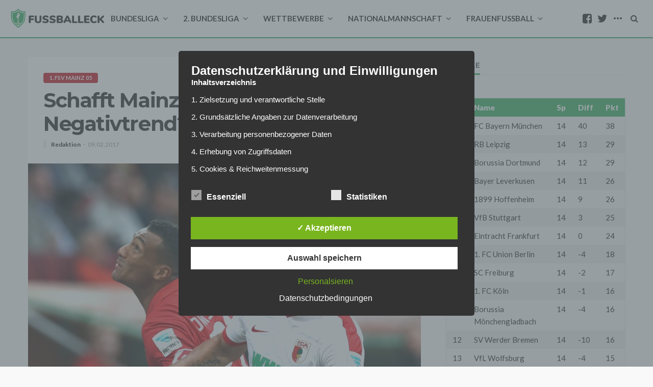

--- FILE ---
content_type: text/html; charset=utf-8
request_url: https://www.google.com/recaptcha/api2/aframe
body_size: 271
content:
<!DOCTYPE HTML><html><head><meta http-equiv="content-type" content="text/html; charset=UTF-8"></head><body><script nonce="50MBDNK7UqKfcxzjZD8xQA">/** Anti-fraud and anti-abuse applications only. See google.com/recaptcha */ try{var clients={'sodar':'https://pagead2.googlesyndication.com/pagead/sodar?'};window.addEventListener("message",function(a){try{if(a.source===window.parent){var b=JSON.parse(a.data);var c=clients[b['id']];if(c){var d=document.createElement('img');d.src=c+b['params']+'&rc='+(localStorage.getItem("rc::a")?sessionStorage.getItem("rc::b"):"");window.document.body.appendChild(d);sessionStorage.setItem("rc::e",parseInt(sessionStorage.getItem("rc::e")||0)+1);localStorage.setItem("rc::h",'1769359791484');}}}catch(b){}});window.parent.postMessage("_grecaptcha_ready", "*");}catch(b){}</script></body></html>